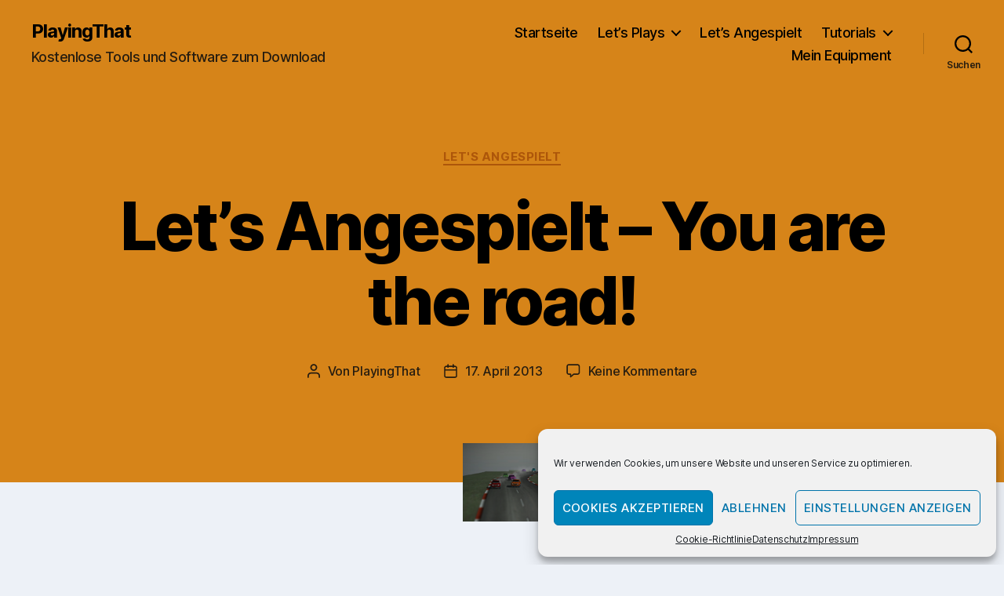

--- FILE ---
content_type: text/html; charset=UTF-8
request_url: https://www.playingthat.de/lets-angespielt/lets-play-you-are-the-road
body_size: 73763
content:
<!DOCTYPE html>

<html class="no-js" lang="de">

	<head>

		<meta charset="UTF-8">
		<meta name="viewport" content="width=device-width, initial-scale=1.0">

		<link rel="profile" href="https://gmpg.org/xfn/11">

		<meta name='robots' content='index, follow, max-image-preview:large, max-snippet:-1, max-video-preview:-1' />
	<style>img:is([sizes="auto" i], [sizes^="auto," i]) { contain-intrinsic-size: 3000px 1500px }</style>
	
	<!-- This site is optimized with the Yoast SEO plugin v26.0 - https://yoast.com/wordpress/plugins/seo/ -->
	<title>Let&#039;s Angespielt - You are the road! - PlayingThat</title>
	<link rel="canonical" href="https://www.playingthat.de/lets-angespielt/lets-play-you-are-the-road" />
	<meta property="og:locale" content="de_DE" />
	<meta property="og:type" content="article" />
	<meta property="og:title" content="Let&#039;s Angespielt - You are the road! - PlayingThat" />
	<meta property="og:description" content="Ein kleines Flash Spiel für zwischendurch! Wir sind eine böse Straße welche die uns befahrenden Autos in wilder Wut zerstören will! Hier der Link zum Game: http://www.kongregate.com/games/duckets/you-are-the-road-molyjam-2012" />
	<meta property="og:url" content="https://www.playingthat.de/lets-angespielt/lets-play-you-are-the-road" />
	<meta property="og:site_name" content="PlayingThat" />
	<meta property="article:published_time" content="2013-04-17T19:38:14+00:00" />
	<meta property="article:modified_time" content="2013-08-08T12:51:31+00:00" />
	<meta property="og:image" content="https://www.playingthat.de/wp-content/uploads/2013/04/you_are_the_road_thumbnail.png" />
	<meta property="og:image:width" content="100" />
	<meta property="og:image:height" content="100" />
	<meta property="og:image:type" content="image/png" />
	<meta name="author" content="PlayingThat" />
	<meta name="twitter:card" content="summary_large_image" />
	<meta name="twitter:creator" content="@PlayingThat" />
	<meta name="twitter:site" content="@PlayingThat" />
	<meta name="twitter:label1" content="Verfasst von" />
	<meta name="twitter:data1" content="PlayingThat" />
	<script type="application/ld+json" class="yoast-schema-graph">{"@context":"https://schema.org","@graph":[{"@type":"WebPage","@id":"https://www.playingthat.de/lets-angespielt/lets-play-you-are-the-road","url":"https://www.playingthat.de/lets-angespielt/lets-play-you-are-the-road","name":"Let's Angespielt - You are the road! - PlayingThat","isPartOf":{"@id":"https://www.playingthat.de/#website"},"primaryImageOfPage":{"@id":"https://www.playingthat.de/lets-angespielt/lets-play-you-are-the-road#primaryimage"},"image":{"@id":"https://www.playingthat.de/lets-angespielt/lets-play-you-are-the-road#primaryimage"},"thumbnailUrl":"https://www.playingthat.de/wp-content/uploads/2013/04/you_are_the_road_thumbnail.png","datePublished":"2013-04-17T19:38:14+00:00","dateModified":"2013-08-08T12:51:31+00:00","author":{"@id":"https://www.playingthat.de/#/schema/person/9ce899aa1824591d615b105ed68e2980"},"breadcrumb":{"@id":"https://www.playingthat.de/lets-angespielt/lets-play-you-are-the-road#breadcrumb"},"inLanguage":"de","potentialAction":[{"@type":"ReadAction","target":["https://www.playingthat.de/lets-angespielt/lets-play-you-are-the-road"]}]},{"@type":"ImageObject","inLanguage":"de","@id":"https://www.playingthat.de/lets-angespielt/lets-play-you-are-the-road#primaryimage","url":"https://www.playingthat.de/wp-content/uploads/2013/04/you_are_the_road_thumbnail.png","contentUrl":"https://www.playingthat.de/wp-content/uploads/2013/04/you_are_the_road_thumbnail.png","width":100,"height":100},{"@type":"BreadcrumbList","@id":"https://www.playingthat.de/lets-angespielt/lets-play-you-are-the-road#breadcrumb","itemListElement":[{"@type":"ListItem","position":1,"name":"Home","item":"https://www.playingthat.de/"},{"@type":"ListItem","position":2,"name":"Let&#8217;s Angespielt &#8211; You are the road!"}]},{"@type":"WebSite","@id":"https://www.playingthat.de/#website","url":"https://www.playingthat.de/","name":"PlayingThat","description":"Kostenlose Tools und Software zum Download","potentialAction":[{"@type":"SearchAction","target":{"@type":"EntryPoint","urlTemplate":"https://www.playingthat.de/?s={search_term_string}"},"query-input":{"@type":"PropertyValueSpecification","valueRequired":true,"valueName":"search_term_string"}}],"inLanguage":"de"},{"@type":"Person","@id":"https://www.playingthat.de/#/schema/person/9ce899aa1824591d615b105ed68e2980","name":"PlayingThat","image":{"@type":"ImageObject","inLanguage":"de","@id":"https://www.playingthat.de/#/schema/person/image/","url":"https://secure.gravatar.com/avatar/5e0f5ba137bcccb29fedf40d4a6106947d44df06d29447d225a8eb83d7dd358c?s=96&d=mm&r=r","contentUrl":"https://secure.gravatar.com/avatar/5e0f5ba137bcccb29fedf40d4a6106947d44df06d29447d225a8eb83d7dd358c?s=96&d=mm&r=r","caption":"PlayingThat"},"sameAs":["http://www.playingthat.de","https://x.com/PlayingThat"],"url":"https://www.playingthat.de/author/playingthat"}]}</script>
	<!-- / Yoast SEO plugin. -->


<link rel="alternate" type="application/rss+xml" title="PlayingThat &raquo; Feed" href="https://www.playingthat.de/feed" />
<link rel="alternate" type="application/rss+xml" title="PlayingThat &raquo; Kommentar-Feed" href="https://www.playingthat.de/comments/feed" />
<link rel="alternate" type="application/rss+xml" title="PlayingThat &raquo; Let&#8217;s Angespielt &#8211; You are the road! Kommentar-Feed" href="https://www.playingthat.de/lets-angespielt/lets-play-you-are-the-road/feed" />
<link rel='stylesheet' id='wp-block-library-css' href='https://www.playingthat.de/wp-includes/css/dist/block-library/style.min.css?ver=6.8.2' media='all' />
<style id='classic-theme-styles-inline-css'>
/*! This file is auto-generated */
.wp-block-button__link{color:#fff;background-color:#32373c;border-radius:9999px;box-shadow:none;text-decoration:none;padding:calc(.667em + 2px) calc(1.333em + 2px);font-size:1.125em}.wp-block-file__button{background:#32373c;color:#fff;text-decoration:none}
</style>
<style id='global-styles-inline-css'>
:root{--wp--preset--aspect-ratio--square: 1;--wp--preset--aspect-ratio--4-3: 4/3;--wp--preset--aspect-ratio--3-4: 3/4;--wp--preset--aspect-ratio--3-2: 3/2;--wp--preset--aspect-ratio--2-3: 2/3;--wp--preset--aspect-ratio--16-9: 16/9;--wp--preset--aspect-ratio--9-16: 9/16;--wp--preset--color--black: #000000;--wp--preset--color--cyan-bluish-gray: #abb8c3;--wp--preset--color--white: #ffffff;--wp--preset--color--pale-pink: #f78da7;--wp--preset--color--vivid-red: #cf2e2e;--wp--preset--color--luminous-vivid-orange: #ff6900;--wp--preset--color--luminous-vivid-amber: #fcb900;--wp--preset--color--light-green-cyan: #7bdcb5;--wp--preset--color--vivid-green-cyan: #00d084;--wp--preset--color--pale-cyan-blue: #8ed1fc;--wp--preset--color--vivid-cyan-blue: #0693e3;--wp--preset--color--vivid-purple: #9b51e0;--wp--preset--color--accent: #ad560a;--wp--preset--color--primary: #000000;--wp--preset--color--secondary: #5a6985;--wp--preset--color--subtle-background: #c4cfdd;--wp--preset--color--background: #edf1f7;--wp--preset--gradient--vivid-cyan-blue-to-vivid-purple: linear-gradient(135deg,rgba(6,147,227,1) 0%,rgb(155,81,224) 100%);--wp--preset--gradient--light-green-cyan-to-vivid-green-cyan: linear-gradient(135deg,rgb(122,220,180) 0%,rgb(0,208,130) 100%);--wp--preset--gradient--luminous-vivid-amber-to-luminous-vivid-orange: linear-gradient(135deg,rgba(252,185,0,1) 0%,rgba(255,105,0,1) 100%);--wp--preset--gradient--luminous-vivid-orange-to-vivid-red: linear-gradient(135deg,rgba(255,105,0,1) 0%,rgb(207,46,46) 100%);--wp--preset--gradient--very-light-gray-to-cyan-bluish-gray: linear-gradient(135deg,rgb(238,238,238) 0%,rgb(169,184,195) 100%);--wp--preset--gradient--cool-to-warm-spectrum: linear-gradient(135deg,rgb(74,234,220) 0%,rgb(151,120,209) 20%,rgb(207,42,186) 40%,rgb(238,44,130) 60%,rgb(251,105,98) 80%,rgb(254,248,76) 100%);--wp--preset--gradient--blush-light-purple: linear-gradient(135deg,rgb(255,206,236) 0%,rgb(152,150,240) 100%);--wp--preset--gradient--blush-bordeaux: linear-gradient(135deg,rgb(254,205,165) 0%,rgb(254,45,45) 50%,rgb(107,0,62) 100%);--wp--preset--gradient--luminous-dusk: linear-gradient(135deg,rgb(255,203,112) 0%,rgb(199,81,192) 50%,rgb(65,88,208) 100%);--wp--preset--gradient--pale-ocean: linear-gradient(135deg,rgb(255,245,203) 0%,rgb(182,227,212) 50%,rgb(51,167,181) 100%);--wp--preset--gradient--electric-grass: linear-gradient(135deg,rgb(202,248,128) 0%,rgb(113,206,126) 100%);--wp--preset--gradient--midnight: linear-gradient(135deg,rgb(2,3,129) 0%,rgb(40,116,252) 100%);--wp--preset--font-size--small: 18px;--wp--preset--font-size--medium: 20px;--wp--preset--font-size--large: 26.25px;--wp--preset--font-size--x-large: 42px;--wp--preset--font-size--normal: 21px;--wp--preset--font-size--larger: 32px;--wp--preset--spacing--20: 0.44rem;--wp--preset--spacing--30: 0.67rem;--wp--preset--spacing--40: 1rem;--wp--preset--spacing--50: 1.5rem;--wp--preset--spacing--60: 2.25rem;--wp--preset--spacing--70: 3.38rem;--wp--preset--spacing--80: 5.06rem;--wp--preset--shadow--natural: 6px 6px 9px rgba(0, 0, 0, 0.2);--wp--preset--shadow--deep: 12px 12px 50px rgba(0, 0, 0, 0.4);--wp--preset--shadow--sharp: 6px 6px 0px rgba(0, 0, 0, 0.2);--wp--preset--shadow--outlined: 6px 6px 0px -3px rgba(255, 255, 255, 1), 6px 6px rgba(0, 0, 0, 1);--wp--preset--shadow--crisp: 6px 6px 0px rgba(0, 0, 0, 1);}:where(.is-layout-flex){gap: 0.5em;}:where(.is-layout-grid){gap: 0.5em;}body .is-layout-flex{display: flex;}.is-layout-flex{flex-wrap: wrap;align-items: center;}.is-layout-flex > :is(*, div){margin: 0;}body .is-layout-grid{display: grid;}.is-layout-grid > :is(*, div){margin: 0;}:where(.wp-block-columns.is-layout-flex){gap: 2em;}:where(.wp-block-columns.is-layout-grid){gap: 2em;}:where(.wp-block-post-template.is-layout-flex){gap: 1.25em;}:where(.wp-block-post-template.is-layout-grid){gap: 1.25em;}.has-black-color{color: var(--wp--preset--color--black) !important;}.has-cyan-bluish-gray-color{color: var(--wp--preset--color--cyan-bluish-gray) !important;}.has-white-color{color: var(--wp--preset--color--white) !important;}.has-pale-pink-color{color: var(--wp--preset--color--pale-pink) !important;}.has-vivid-red-color{color: var(--wp--preset--color--vivid-red) !important;}.has-luminous-vivid-orange-color{color: var(--wp--preset--color--luminous-vivid-orange) !important;}.has-luminous-vivid-amber-color{color: var(--wp--preset--color--luminous-vivid-amber) !important;}.has-light-green-cyan-color{color: var(--wp--preset--color--light-green-cyan) !important;}.has-vivid-green-cyan-color{color: var(--wp--preset--color--vivid-green-cyan) !important;}.has-pale-cyan-blue-color{color: var(--wp--preset--color--pale-cyan-blue) !important;}.has-vivid-cyan-blue-color{color: var(--wp--preset--color--vivid-cyan-blue) !important;}.has-vivid-purple-color{color: var(--wp--preset--color--vivid-purple) !important;}.has-black-background-color{background-color: var(--wp--preset--color--black) !important;}.has-cyan-bluish-gray-background-color{background-color: var(--wp--preset--color--cyan-bluish-gray) !important;}.has-white-background-color{background-color: var(--wp--preset--color--white) !important;}.has-pale-pink-background-color{background-color: var(--wp--preset--color--pale-pink) !important;}.has-vivid-red-background-color{background-color: var(--wp--preset--color--vivid-red) !important;}.has-luminous-vivid-orange-background-color{background-color: var(--wp--preset--color--luminous-vivid-orange) !important;}.has-luminous-vivid-amber-background-color{background-color: var(--wp--preset--color--luminous-vivid-amber) !important;}.has-light-green-cyan-background-color{background-color: var(--wp--preset--color--light-green-cyan) !important;}.has-vivid-green-cyan-background-color{background-color: var(--wp--preset--color--vivid-green-cyan) !important;}.has-pale-cyan-blue-background-color{background-color: var(--wp--preset--color--pale-cyan-blue) !important;}.has-vivid-cyan-blue-background-color{background-color: var(--wp--preset--color--vivid-cyan-blue) !important;}.has-vivid-purple-background-color{background-color: var(--wp--preset--color--vivid-purple) !important;}.has-black-border-color{border-color: var(--wp--preset--color--black) !important;}.has-cyan-bluish-gray-border-color{border-color: var(--wp--preset--color--cyan-bluish-gray) !important;}.has-white-border-color{border-color: var(--wp--preset--color--white) !important;}.has-pale-pink-border-color{border-color: var(--wp--preset--color--pale-pink) !important;}.has-vivid-red-border-color{border-color: var(--wp--preset--color--vivid-red) !important;}.has-luminous-vivid-orange-border-color{border-color: var(--wp--preset--color--luminous-vivid-orange) !important;}.has-luminous-vivid-amber-border-color{border-color: var(--wp--preset--color--luminous-vivid-amber) !important;}.has-light-green-cyan-border-color{border-color: var(--wp--preset--color--light-green-cyan) !important;}.has-vivid-green-cyan-border-color{border-color: var(--wp--preset--color--vivid-green-cyan) !important;}.has-pale-cyan-blue-border-color{border-color: var(--wp--preset--color--pale-cyan-blue) !important;}.has-vivid-cyan-blue-border-color{border-color: var(--wp--preset--color--vivid-cyan-blue) !important;}.has-vivid-purple-border-color{border-color: var(--wp--preset--color--vivid-purple) !important;}.has-vivid-cyan-blue-to-vivid-purple-gradient-background{background: var(--wp--preset--gradient--vivid-cyan-blue-to-vivid-purple) !important;}.has-light-green-cyan-to-vivid-green-cyan-gradient-background{background: var(--wp--preset--gradient--light-green-cyan-to-vivid-green-cyan) !important;}.has-luminous-vivid-amber-to-luminous-vivid-orange-gradient-background{background: var(--wp--preset--gradient--luminous-vivid-amber-to-luminous-vivid-orange) !important;}.has-luminous-vivid-orange-to-vivid-red-gradient-background{background: var(--wp--preset--gradient--luminous-vivid-orange-to-vivid-red) !important;}.has-very-light-gray-to-cyan-bluish-gray-gradient-background{background: var(--wp--preset--gradient--very-light-gray-to-cyan-bluish-gray) !important;}.has-cool-to-warm-spectrum-gradient-background{background: var(--wp--preset--gradient--cool-to-warm-spectrum) !important;}.has-blush-light-purple-gradient-background{background: var(--wp--preset--gradient--blush-light-purple) !important;}.has-blush-bordeaux-gradient-background{background: var(--wp--preset--gradient--blush-bordeaux) !important;}.has-luminous-dusk-gradient-background{background: var(--wp--preset--gradient--luminous-dusk) !important;}.has-pale-ocean-gradient-background{background: var(--wp--preset--gradient--pale-ocean) !important;}.has-electric-grass-gradient-background{background: var(--wp--preset--gradient--electric-grass) !important;}.has-midnight-gradient-background{background: var(--wp--preset--gradient--midnight) !important;}.has-small-font-size{font-size: var(--wp--preset--font-size--small) !important;}.has-medium-font-size{font-size: var(--wp--preset--font-size--medium) !important;}.has-large-font-size{font-size: var(--wp--preset--font-size--large) !important;}.has-x-large-font-size{font-size: var(--wp--preset--font-size--x-large) !important;}
:where(.wp-block-post-template.is-layout-flex){gap: 1.25em;}:where(.wp-block-post-template.is-layout-grid){gap: 1.25em;}
:where(.wp-block-columns.is-layout-flex){gap: 2em;}:where(.wp-block-columns.is-layout-grid){gap: 2em;}
:root :where(.wp-block-pullquote){font-size: 1.5em;line-height: 1.6;}
</style>
<link rel='stylesheet' id='wpdm-fonticon-css' href='https://www.playingthat.de/wp-content/plugins/download-manager/assets/wpdm-iconfont/css/wpdm-icons.css?ver=6.8.2' media='all' />
<link rel='stylesheet' id='wpdm-front-css' href='https://www.playingthat.de/wp-content/plugins/download-manager/assets/css/front.min.css?ver=6.8.2' media='all' />
<link rel='stylesheet' id='wp-polls-css' href='https://www.playingthat.de/wp-content/plugins/wp-polls/polls-css.css?ver=2.77.3' media='all' />
<style id='wp-polls-inline-css'>
.wp-polls .pollbar {
	margin: 1px;
	font-size: 8px;
	line-height: 10px;
	height: 10px;
	background: #ff8000;
	border: 1px solid #cc6600;
}

</style>
<link rel='stylesheet' id='ye_dynamic-css' href='https://www.playingthat.de/wp-content/plugins/youtube-embed/css/main.min.css?ver=5.4' media='all' />
<link rel='stylesheet' id='cmplz-general-css' href='https://www.playingthat.de/wp-content/plugins/complianz-gdpr/assets/css/cookieblocker.min.css?ver=1759156346' media='all' />
<link rel='stylesheet' id='twentytwenty-style-css' href='https://www.playingthat.de/wp-content/themes/twentytwenty/style.css?ver=2.9' media='all' />
<style id='twentytwenty-style-inline-css'>
.color-accent,.color-accent-hover:hover,.color-accent-hover:focus,:root .has-accent-color,.has-drop-cap:not(:focus):first-letter,.wp-block-button.is-style-outline,a { color: #ad560a; }blockquote,.border-color-accent,.border-color-accent-hover:hover,.border-color-accent-hover:focus { border-color: #ad560a; }button,.button,.faux-button,.wp-block-button__link,.wp-block-file .wp-block-file__button,input[type="button"],input[type="reset"],input[type="submit"],.bg-accent,.bg-accent-hover:hover,.bg-accent-hover:focus,:root .has-accent-background-color,.comment-reply-link { background-color: #ad560a; }.fill-children-accent,.fill-children-accent * { fill: #ad560a; }:root .has-background-color,button,.button,.faux-button,.wp-block-button__link,.wp-block-file__button,input[type="button"],input[type="reset"],input[type="submit"],.wp-block-button,.comment-reply-link,.has-background.has-primary-background-color:not(.has-text-color),.has-background.has-primary-background-color *:not(.has-text-color),.has-background.has-accent-background-color:not(.has-text-color),.has-background.has-accent-background-color *:not(.has-text-color) { color: #edf1f7; }:root .has-background-background-color { background-color: #edf1f7; }body,.entry-title a,:root .has-primary-color { color: #000000; }:root .has-primary-background-color { background-color: #000000; }cite,figcaption,.wp-caption-text,.post-meta,.entry-content .wp-block-archives li,.entry-content .wp-block-categories li,.entry-content .wp-block-latest-posts li,.wp-block-latest-comments__comment-date,.wp-block-latest-posts__post-date,.wp-block-embed figcaption,.wp-block-image figcaption,.wp-block-pullquote cite,.comment-metadata,.comment-respond .comment-notes,.comment-respond .logged-in-as,.pagination .dots,.entry-content hr:not(.has-background),hr.styled-separator,:root .has-secondary-color { color: #5a6985; }:root .has-secondary-background-color { background-color: #5a6985; }pre,fieldset,input,textarea,table,table *,hr { border-color: #c4cfdd; }caption,code,code,kbd,samp,.wp-block-table.is-style-stripes tbody tr:nth-child(odd),:root .has-subtle-background-background-color { background-color: #c4cfdd; }.wp-block-table.is-style-stripes { border-bottom-color: #c4cfdd; }.wp-block-latest-posts.is-grid li { border-top-color: #c4cfdd; }:root .has-subtle-background-color { color: #c4cfdd; }body:not(.overlay-header) .primary-menu > li > a,body:not(.overlay-header) .primary-menu > li > .icon,.modal-menu a,.footer-menu a, .footer-widgets a:where(:not(.wp-block-button__link)),#site-footer .wp-block-button.is-style-outline,.wp-block-pullquote:before,.singular:not(.overlay-header) .entry-header a,.archive-header a,.header-footer-group .color-accent,.header-footer-group .color-accent-hover:hover { color: #4c2400; }.social-icons a,#site-footer button:not(.toggle),#site-footer .button,#site-footer .faux-button,#site-footer .wp-block-button__link,#site-footer .wp-block-file__button,#site-footer input[type="button"],#site-footer input[type="reset"],#site-footer input[type="submit"] { background-color: #4c2400; }.social-icons a,body:not(.overlay-header) .primary-menu ul,.header-footer-group button,.header-footer-group .button,.header-footer-group .faux-button,.header-footer-group .wp-block-button:not(.is-style-outline) .wp-block-button__link,.header-footer-group .wp-block-file__button,.header-footer-group input[type="button"],.header-footer-group input[type="reset"],.header-footer-group input[type="submit"] { color: #d68419; }#site-header,.footer-nav-widgets-wrapper,#site-footer,.menu-modal,.menu-modal-inner,.search-modal-inner,.archive-header,.singular .entry-header,.singular .featured-media:before,.wp-block-pullquote:before { background-color: #d68419; }.header-footer-group,body:not(.overlay-header) #site-header .toggle,.menu-modal .toggle { color: #000000; }body:not(.overlay-header) .primary-menu ul { background-color: #000000; }body:not(.overlay-header) .primary-menu > li > ul:after { border-bottom-color: #000000; }body:not(.overlay-header) .primary-menu ul ul:after { border-left-color: #000000; }.site-description,body:not(.overlay-header) .toggle-inner .toggle-text,.widget .post-date,.widget .rss-date,.widget_archive li,.widget_categories li,.widget cite,.widget_pages li,.widget_meta li,.widget_nav_menu li,.powered-by-wordpress,.footer-credits .privacy-policy,.to-the-top,.singular .entry-header .post-meta,.singular:not(.overlay-header) .entry-header .post-meta a { color: #271d10; }.header-footer-group pre,.header-footer-group fieldset,.header-footer-group input,.header-footer-group textarea,.header-footer-group table,.header-footer-group table *,.footer-nav-widgets-wrapper,#site-footer,.menu-modal nav *,.footer-widgets-outer-wrapper,.footer-top { border-color: #b36e13; }.header-footer-group table caption,body:not(.overlay-header) .header-inner .toggle-wrapper::before { background-color: #b36e13; }
</style>
<link rel='stylesheet' id='twentytwenty-fonts-css' href='https://www.playingthat.de/wp-content/themes/twentytwenty/assets/css/font-inter.css?ver=2.9' media='all' />
<link rel='stylesheet' id='twentytwenty-print-style-css' href='https://www.playingthat.de/wp-content/themes/twentytwenty/print.css?ver=2.9' media='print' />
<script src="https://www.playingthat.de/wp-includes/js/jquery/jquery.min.js?ver=3.7.1" id="jquery-core-js"></script>
<script src="https://www.playingthat.de/wp-includes/js/jquery/jquery-migrate.min.js?ver=3.4.1" id="jquery-migrate-js"></script>
<script src="https://www.playingthat.de/wp-content/plugins/download-manager/assets/js/wpdm.min.js?ver=6.8.2" id="wpdm-frontend-js-js"></script>
<script id="wpdm-frontjs-js-extra">
var wpdm_url = {"home":"https:\/\/www.playingthat.de\/","site":"https:\/\/www.playingthat.de\/","ajax":"https:\/\/www.playingthat.de\/wp-admin\/admin-ajax.php"};
var wpdm_js = {"spinner":"<i class=\"wpdm-icon wpdm-sun wpdm-spin\"><\/i>","client_id":"aa2604af4fd08e97a62a021e0b2af0e9"};
var wpdm_strings = {"pass_var":"Password Verified!","pass_var_q":"Bitte klicke auf den folgenden Button, um den Download zu starten.","start_dl":"Download starten"};
</script>
<script src="https://www.playingthat.de/wp-content/plugins/download-manager/assets/js/front.min.js?ver=3.3.24" id="wpdm-frontjs-js"></script>
<script src="https://www.playingthat.de/wp-content/themes/twentytwenty/assets/js/index.js?ver=2.9" id="twentytwenty-js-js" defer data-wp-strategy="defer"></script>
<link rel="https://api.w.org/" href="https://www.playingthat.de/wp-json/" /><link rel="alternate" title="JSON" type="application/json" href="https://www.playingthat.de/wp-json/wp/v2/posts/1118" /><link rel="EditURI" type="application/rsd+xml" title="RSD" href="https://www.playingthat.de/xmlrpc.php?rsd" />
<meta name="generator" content="WordPress 6.8.2" />
<link rel='shortlink' href='https://www.playingthat.de/?p=1118' />
<link rel="alternate" title="oEmbed (JSON)" type="application/json+oembed" href="https://www.playingthat.de/wp-json/oembed/1.0/embed?url=https%3A%2F%2Fwww.playingthat.de%2Flets-angespielt%2Flets-play-you-are-the-road" />
<link rel="alternate" title="oEmbed (XML)" type="text/xml+oembed" href="https://www.playingthat.de/wp-json/oembed/1.0/embed?url=https%3A%2F%2Fwww.playingthat.de%2Flets-angespielt%2Flets-play-you-are-the-road&#038;format=xml" />
			<style>.cmplz-hidden {
					display: none !important;
				}</style>	<script>document.documentElement.className = document.documentElement.className.replace( 'no-js', 'js' );</script>
	<style id="custom-background-css">
body.custom-background { background-color: #edf1f7; }
</style>
			<style id="wp-custom-css">
			.entry-content > *:not(.alignwide):not(.alignfull):not(.alignleft):not(.alignright):not(.is-style-wide) {
    max-width: 75rem;
    width: calc(100% - 8rem);
}

.post-meta {
	max-width: 75rem;
	justify-content: center;
}

#cc-window {
	background-color: #ffffff;
}		</style>
		<meta name="generator" content="WordPress Download Manager 3.3.24" />
                <style>
        /* WPDM Link Template Styles */        </style>
                <style>

            :root {
                --color-primary: #4a8eff;
                --color-primary-rgb: 74, 142, 255;
                --color-primary-hover: #5998ff;
                --color-primary-active: #3281ff;
                --color-secondary: #6c757d;
                --color-secondary-rgb: 108, 117, 125;
                --color-secondary-hover: #6c757d;
                --color-secondary-active: #6c757d;
                --color-success: #018e11;
                --color-success-rgb: 1, 142, 17;
                --color-success-hover: #0aad01;
                --color-success-active: #0c8c01;
                --color-info: #2CA8FF;
                --color-info-rgb: 44, 168, 255;
                --color-info-hover: #2CA8FF;
                --color-info-active: #2CA8FF;
                --color-warning: #FFB236;
                --color-warning-rgb: 255, 178, 54;
                --color-warning-hover: #FFB236;
                --color-warning-active: #FFB236;
                --color-danger: #ff5062;
                --color-danger-rgb: 255, 80, 98;
                --color-danger-hover: #ff5062;
                --color-danger-active: #ff5062;
                --color-green: #30b570;
                --color-blue: #0073ff;
                --color-purple: #8557D3;
                --color-red: #ff5062;
                --color-muted: rgba(69, 89, 122, 0.6);
                --wpdm-font: "Sen", -apple-system, BlinkMacSystemFont, "Segoe UI", Roboto, Helvetica, Arial, sans-serif, "Apple Color Emoji", "Segoe UI Emoji", "Segoe UI Symbol";
            }

            .wpdm-download-link.btn.btn-primary {
                border-radius: 4px;
            }


        </style>
        
	</head>

	<body data-cmplz=1 class="wp-singular post-template-default single single-post postid-1118 single-format-standard custom-background wp-embed-responsive wp-theme-twentytwenty singular enable-search-modal has-post-thumbnail has-single-pagination showing-comments show-avatars footer-top-visible">

		<a class="skip-link screen-reader-text" href="#site-content">Direkt zum Inhalt wechseln</a>
		<header id="site-header" class="header-footer-group">

			<div class="header-inner section-inner">

				<div class="header-titles-wrapper">

					
						<button class="toggle search-toggle mobile-search-toggle" data-toggle-target=".search-modal" data-toggle-body-class="showing-search-modal" data-set-focus=".search-modal .search-field" aria-expanded="false">
							<span class="toggle-inner">
								<span class="toggle-icon">
									<svg class="svg-icon" aria-hidden="true" role="img" focusable="false" xmlns="http://www.w3.org/2000/svg" width="23" height="23" viewBox="0 0 23 23"><path d="M38.710696,48.0601792 L43,52.3494831 L41.3494831,54 L37.0601792,49.710696 C35.2632422,51.1481185 32.9839107,52.0076499 30.5038249,52.0076499 C24.7027226,52.0076499 20,47.3049272 20,41.5038249 C20,35.7027226 24.7027226,31 30.5038249,31 C36.3049272,31 41.0076499,35.7027226 41.0076499,41.5038249 C41.0076499,43.9839107 40.1481185,46.2632422 38.710696,48.0601792 Z M36.3875844,47.1716785 C37.8030221,45.7026647 38.6734666,43.7048964 38.6734666,41.5038249 C38.6734666,36.9918565 35.0157934,33.3341833 30.5038249,33.3341833 C25.9918565,33.3341833 22.3341833,36.9918565 22.3341833,41.5038249 C22.3341833,46.0157934 25.9918565,49.6734666 30.5038249,49.6734666 C32.7048964,49.6734666 34.7026647,48.8030221 36.1716785,47.3875844 C36.2023931,47.347638 36.2360451,47.3092237 36.2726343,47.2726343 C36.3092237,47.2360451 36.347638,47.2023931 36.3875844,47.1716785 Z" transform="translate(-20 -31)" /></svg>								</span>
								<span class="toggle-text">Suchen</span>
							</span>
						</button><!-- .search-toggle -->

					
					<div class="header-titles">

						<div class="site-title faux-heading"><a href="https://www.playingthat.de/" rel="home">PlayingThat</a></div><div class="site-description">Kostenlose Tools und Software zum Download</div><!-- .site-description -->
					</div><!-- .header-titles -->

					<button class="toggle nav-toggle mobile-nav-toggle" data-toggle-target=".menu-modal"  data-toggle-body-class="showing-menu-modal" aria-expanded="false" data-set-focus=".close-nav-toggle">
						<span class="toggle-inner">
							<span class="toggle-icon">
								<svg class="svg-icon" aria-hidden="true" role="img" focusable="false" xmlns="http://www.w3.org/2000/svg" width="26" height="7" viewBox="0 0 26 7"><path fill-rule="evenodd" d="M332.5,45 C330.567003,45 329,43.4329966 329,41.5 C329,39.5670034 330.567003,38 332.5,38 C334.432997,38 336,39.5670034 336,41.5 C336,43.4329966 334.432997,45 332.5,45 Z M342,45 C340.067003,45 338.5,43.4329966 338.5,41.5 C338.5,39.5670034 340.067003,38 342,38 C343.932997,38 345.5,39.5670034 345.5,41.5 C345.5,43.4329966 343.932997,45 342,45 Z M351.5,45 C349.567003,45 348,43.4329966 348,41.5 C348,39.5670034 349.567003,38 351.5,38 C353.432997,38 355,39.5670034 355,41.5 C355,43.4329966 353.432997,45 351.5,45 Z" transform="translate(-329 -38)" /></svg>							</span>
							<span class="toggle-text">Menü</span>
						</span>
					</button><!-- .nav-toggle -->

				</div><!-- .header-titles-wrapper -->

				<div class="header-navigation-wrapper">

					
							<nav class="primary-menu-wrapper" aria-label="Horizontal">

								<ul class="primary-menu reset-list-style">

								<li id="menu-item-862" class="menu-item menu-item-type-custom menu-item-object-custom menu-item-home menu-item-862"><a href="https://www.playingthat.de/">Startseite</a></li>
<li id="menu-item-1317" class="menu-item menu-item-type-custom menu-item-object-custom menu-item-has-children menu-item-1317"><a href="#">Let&#8217;s Plays</a><span class="icon"></span>
<ul class="sub-menu">
	<li id="menu-item-1316" class="menu-item menu-item-type-post_type menu-item-object-page menu-item-1316"><a href="https://www.playingthat.de/lets-play-omsi-der-omnibussimulator">Let&#8217;s Play Omsi &#8211; Der Omnibussimulator</a></li>
	<li id="menu-item-1315" class="menu-item menu-item-type-post_type menu-item-object-page menu-item-1315"><a href="https://www.playingthat.de/lets-play-german-truck-simulator">Let&#8217;s Play German Truck Simulator</a></li>
	<li id="menu-item-1314" class="menu-item menu-item-type-post_type menu-item-object-page menu-item-1314"><a href="https://www.playingthat.de/lets-play-minecraft">Let&#8217;s Play Minecraft</a></li>
</ul>
</li>
<li id="menu-item-1284" class="menu-item menu-item-type-taxonomy menu-item-object-category current-post-ancestor current-menu-parent current-post-parent menu-item-1284"><a href="https://www.playingthat.de/kategorie/lets-angespielt">Let&#8217;s Angespielt</a></li>
<li id="menu-item-863" class="menu-item menu-item-type-taxonomy menu-item-object-category menu-item-has-children menu-item-863"><a href="https://www.playingthat.de/kategorie/tutorial">Tutorials</a><span class="icon"></span>
<ul class="sub-menu">
	<li id="menu-item-864" class="menu-item menu-item-type-taxonomy menu-item-object-category menu-item-864"><a href="https://www.playingthat.de/kategorie/tutorial/eigene-webseite-erstellen">Eigene Webseite erstellen</a></li>
	<li id="menu-item-865" class="menu-item menu-item-type-taxonomy menu-item-object-category menu-item-865"><a href="https://www.playingthat.de/kategorie/tutorial/udk">Unreal Development Kit</a></li>
	<li id="menu-item-866" class="menu-item menu-item-type-taxonomy menu-item-object-category menu-item-866"><a href="https://www.playingthat.de/kategorie/downloads/php-skripte">PHP Skripte</a></li>
</ul>
</li>
<li id="menu-item-779" class="menu-item menu-item-type-post_type menu-item-object-page menu-item-779"><a href="https://www.playingthat.de/hardware">Mein Equipment</a></li>

								</ul>

							</nav><!-- .primary-menu-wrapper -->

						
						<div class="header-toggles hide-no-js">

						
							<div class="toggle-wrapper search-toggle-wrapper">

								<button class="toggle search-toggle desktop-search-toggle" data-toggle-target=".search-modal" data-toggle-body-class="showing-search-modal" data-set-focus=".search-modal .search-field" aria-expanded="false">
									<span class="toggle-inner">
										<svg class="svg-icon" aria-hidden="true" role="img" focusable="false" xmlns="http://www.w3.org/2000/svg" width="23" height="23" viewBox="0 0 23 23"><path d="M38.710696,48.0601792 L43,52.3494831 L41.3494831,54 L37.0601792,49.710696 C35.2632422,51.1481185 32.9839107,52.0076499 30.5038249,52.0076499 C24.7027226,52.0076499 20,47.3049272 20,41.5038249 C20,35.7027226 24.7027226,31 30.5038249,31 C36.3049272,31 41.0076499,35.7027226 41.0076499,41.5038249 C41.0076499,43.9839107 40.1481185,46.2632422 38.710696,48.0601792 Z M36.3875844,47.1716785 C37.8030221,45.7026647 38.6734666,43.7048964 38.6734666,41.5038249 C38.6734666,36.9918565 35.0157934,33.3341833 30.5038249,33.3341833 C25.9918565,33.3341833 22.3341833,36.9918565 22.3341833,41.5038249 C22.3341833,46.0157934 25.9918565,49.6734666 30.5038249,49.6734666 C32.7048964,49.6734666 34.7026647,48.8030221 36.1716785,47.3875844 C36.2023931,47.347638 36.2360451,47.3092237 36.2726343,47.2726343 C36.3092237,47.2360451 36.347638,47.2023931 36.3875844,47.1716785 Z" transform="translate(-20 -31)" /></svg>										<span class="toggle-text">Suchen</span>
									</span>
								</button><!-- .search-toggle -->

							</div>

							
						</div><!-- .header-toggles -->
						
				</div><!-- .header-navigation-wrapper -->

			</div><!-- .header-inner -->

			<div class="search-modal cover-modal header-footer-group" data-modal-target-string=".search-modal" role="dialog" aria-modal="true" aria-label="Suche">

	<div class="search-modal-inner modal-inner">

		<div class="section-inner">

			<form role="search" aria-label="Suche nach:" method="get" class="search-form" action="https://www.playingthat.de/">
	<label for="search-form-1">
		<span class="screen-reader-text">
			Suche nach:		</span>
		<input type="search" id="search-form-1" class="search-field" placeholder="Suchen …" value="" name="s" />
	</label>
	<input type="submit" class="search-submit" value="Suchen" />
</form>

			<button class="toggle search-untoggle close-search-toggle fill-children-current-color" data-toggle-target=".search-modal" data-toggle-body-class="showing-search-modal" data-set-focus=".search-modal .search-field">
				<span class="screen-reader-text">
					Suche schließen				</span>
				<svg class="svg-icon" aria-hidden="true" role="img" focusable="false" xmlns="http://www.w3.org/2000/svg" width="16" height="16" viewBox="0 0 16 16"><polygon fill="" fill-rule="evenodd" points="6.852 7.649 .399 1.195 1.445 .149 7.899 6.602 14.352 .149 15.399 1.195 8.945 7.649 15.399 14.102 14.352 15.149 7.899 8.695 1.445 15.149 .399 14.102" /></svg>			</button><!-- .search-toggle -->

		</div><!-- .section-inner -->

	</div><!-- .search-modal-inner -->

</div><!-- .menu-modal -->

		</header><!-- #site-header -->

		
<div class="menu-modal cover-modal header-footer-group" data-modal-target-string=".menu-modal">

	<div class="menu-modal-inner modal-inner">

		<div class="menu-wrapper section-inner">

			<div class="menu-top">

				<button class="toggle close-nav-toggle fill-children-current-color" data-toggle-target=".menu-modal" data-toggle-body-class="showing-menu-modal" data-set-focus=".menu-modal">
					<span class="toggle-text">Menü schließen</span>
					<svg class="svg-icon" aria-hidden="true" role="img" focusable="false" xmlns="http://www.w3.org/2000/svg" width="16" height="16" viewBox="0 0 16 16"><polygon fill="" fill-rule="evenodd" points="6.852 7.649 .399 1.195 1.445 .149 7.899 6.602 14.352 .149 15.399 1.195 8.945 7.649 15.399 14.102 14.352 15.149 7.899 8.695 1.445 15.149 .399 14.102" /></svg>				</button><!-- .nav-toggle -->

				
					<nav class="mobile-menu" aria-label="Mobile">

						<ul class="modal-menu reset-list-style">

						<li class="menu-item menu-item-type-custom menu-item-object-custom menu-item-home menu-item-862"><div class="ancestor-wrapper"><a href="https://www.playingthat.de/">Startseite</a></div><!-- .ancestor-wrapper --></li>
<li class="menu-item menu-item-type-custom menu-item-object-custom menu-item-has-children menu-item-1317"><div class="ancestor-wrapper"><a href="#">Let&#8217;s Plays</a><button class="toggle sub-menu-toggle fill-children-current-color" data-toggle-target=".menu-modal .menu-item-1317 > .sub-menu" data-toggle-type="slidetoggle" data-toggle-duration="250" aria-expanded="false"><span class="screen-reader-text">Untermenü anzeigen</span><svg class="svg-icon" aria-hidden="true" role="img" focusable="false" xmlns="http://www.w3.org/2000/svg" width="20" height="12" viewBox="0 0 20 12"><polygon fill="" fill-rule="evenodd" points="1319.899 365.778 1327.678 358 1329.799 360.121 1319.899 370.021 1310 360.121 1312.121 358" transform="translate(-1310 -358)" /></svg></button></div><!-- .ancestor-wrapper -->
<ul class="sub-menu">
	<li class="menu-item menu-item-type-post_type menu-item-object-page menu-item-1316"><div class="ancestor-wrapper"><a href="https://www.playingthat.de/lets-play-omsi-der-omnibussimulator">Let&#8217;s Play Omsi &#8211; Der Omnibussimulator</a></div><!-- .ancestor-wrapper --></li>
	<li class="menu-item menu-item-type-post_type menu-item-object-page menu-item-1315"><div class="ancestor-wrapper"><a href="https://www.playingthat.de/lets-play-german-truck-simulator">Let&#8217;s Play German Truck Simulator</a></div><!-- .ancestor-wrapper --></li>
	<li class="menu-item menu-item-type-post_type menu-item-object-page menu-item-1314"><div class="ancestor-wrapper"><a href="https://www.playingthat.de/lets-play-minecraft">Let&#8217;s Play Minecraft</a></div><!-- .ancestor-wrapper --></li>
</ul>
</li>
<li class="menu-item menu-item-type-taxonomy menu-item-object-category current-post-ancestor current-menu-parent current-post-parent menu-item-1284"><div class="ancestor-wrapper"><a href="https://www.playingthat.de/kategorie/lets-angespielt">Let&#8217;s Angespielt</a></div><!-- .ancestor-wrapper --></li>
<li class="menu-item menu-item-type-taxonomy menu-item-object-category menu-item-has-children menu-item-863"><div class="ancestor-wrapper"><a href="https://www.playingthat.de/kategorie/tutorial">Tutorials</a><button class="toggle sub-menu-toggle fill-children-current-color" data-toggle-target=".menu-modal .menu-item-863 > .sub-menu" data-toggle-type="slidetoggle" data-toggle-duration="250" aria-expanded="false"><span class="screen-reader-text">Untermenü anzeigen</span><svg class="svg-icon" aria-hidden="true" role="img" focusable="false" xmlns="http://www.w3.org/2000/svg" width="20" height="12" viewBox="0 0 20 12"><polygon fill="" fill-rule="evenodd" points="1319.899 365.778 1327.678 358 1329.799 360.121 1319.899 370.021 1310 360.121 1312.121 358" transform="translate(-1310 -358)" /></svg></button></div><!-- .ancestor-wrapper -->
<ul class="sub-menu">
	<li class="menu-item menu-item-type-taxonomy menu-item-object-category menu-item-864"><div class="ancestor-wrapper"><a href="https://www.playingthat.de/kategorie/tutorial/eigene-webseite-erstellen">Eigene Webseite erstellen</a></div><!-- .ancestor-wrapper --></li>
	<li class="menu-item menu-item-type-taxonomy menu-item-object-category menu-item-865"><div class="ancestor-wrapper"><a href="https://www.playingthat.de/kategorie/tutorial/udk">Unreal Development Kit</a></div><!-- .ancestor-wrapper --></li>
	<li class="menu-item menu-item-type-taxonomy menu-item-object-category menu-item-866"><div class="ancestor-wrapper"><a href="https://www.playingthat.de/kategorie/downloads/php-skripte">PHP Skripte</a></div><!-- .ancestor-wrapper --></li>
</ul>
</li>
<li class="menu-item menu-item-type-post_type menu-item-object-page menu-item-779"><div class="ancestor-wrapper"><a href="https://www.playingthat.de/hardware">Mein Equipment</a></div><!-- .ancestor-wrapper --></li>

						</ul>

					</nav>

					
			</div><!-- .menu-top -->

			<div class="menu-bottom">

				
			</div><!-- .menu-bottom -->

		</div><!-- .menu-wrapper -->

	</div><!-- .menu-modal-inner -->

</div><!-- .menu-modal -->

<main id="site-content">

	
<article class="post-1118 post type-post status-publish format-standard has-post-thumbnail hentry category-lets-angespielt tag-angespielt tag-flash tag-game tag-lets-play" id="post-1118">

	
<header class="entry-header has-text-align-center header-footer-group">

	<div class="entry-header-inner section-inner medium">

		
			<div class="entry-categories">
				<span class="screen-reader-text">
					Kategorien				</span>
				<div class="entry-categories-inner">
					<a href="https://www.playingthat.de/kategorie/lets-angespielt" rel="category tag">Let's Angespielt</a>				</div><!-- .entry-categories-inner -->
			</div><!-- .entry-categories -->

			<h1 class="entry-title">Let&#8217;s Angespielt &#8211; You are the road!</h1>
		<div class="post-meta-wrapper post-meta-single post-meta-single-top">

			<ul class="post-meta">

									<li class="post-author meta-wrapper">
						<span class="meta-icon">
							<span class="screen-reader-text">
								Beitragsautor							</span>
							<svg class="svg-icon" aria-hidden="true" role="img" focusable="false" xmlns="http://www.w3.org/2000/svg" width="18" height="20" viewBox="0 0 18 20"><path fill="" d="M18,19 C18,19.5522847 17.5522847,20 17,20 C16.4477153,20 16,19.5522847 16,19 L16,17 C16,15.3431458 14.6568542,14 13,14 L5,14 C3.34314575,14 2,15.3431458 2,17 L2,19 C2,19.5522847 1.55228475,20 1,20 C0.44771525,20 0,19.5522847 0,19 L0,17 C0,14.2385763 2.23857625,12 5,12 L13,12 C15.7614237,12 18,14.2385763 18,17 L18,19 Z M9,10 C6.23857625,10 4,7.76142375 4,5 C4,2.23857625 6.23857625,0 9,0 C11.7614237,0 14,2.23857625 14,5 C14,7.76142375 11.7614237,10 9,10 Z M9,8 C10.6568542,8 12,6.65685425 12,5 C12,3.34314575 10.6568542,2 9,2 C7.34314575,2 6,3.34314575 6,5 C6,6.65685425 7.34314575,8 9,8 Z" /></svg>						</span>
						<span class="meta-text">
							Von <a href="https://www.playingthat.de/author/playingthat">PlayingThat</a>						</span>
					</li>
										<li class="post-date meta-wrapper">
						<span class="meta-icon">
							<span class="screen-reader-text">
								Veröffentlichungsdatum							</span>
							<svg class="svg-icon" aria-hidden="true" role="img" focusable="false" xmlns="http://www.w3.org/2000/svg" width="18" height="19" viewBox="0 0 18 19"><path fill="" d="M4.60069444,4.09375 L3.25,4.09375 C2.47334957,4.09375 1.84375,4.72334957 1.84375,5.5 L1.84375,7.26736111 L16.15625,7.26736111 L16.15625,5.5 C16.15625,4.72334957 15.5266504,4.09375 14.75,4.09375 L13.3993056,4.09375 L13.3993056,4.55555556 C13.3993056,5.02154581 13.0215458,5.39930556 12.5555556,5.39930556 C12.0895653,5.39930556 11.7118056,5.02154581 11.7118056,4.55555556 L11.7118056,4.09375 L6.28819444,4.09375 L6.28819444,4.55555556 C6.28819444,5.02154581 5.9104347,5.39930556 5.44444444,5.39930556 C4.97845419,5.39930556 4.60069444,5.02154581 4.60069444,4.55555556 L4.60069444,4.09375 Z M6.28819444,2.40625 L11.7118056,2.40625 L11.7118056,1 C11.7118056,0.534009742 12.0895653,0.15625 12.5555556,0.15625 C13.0215458,0.15625 13.3993056,0.534009742 13.3993056,1 L13.3993056,2.40625 L14.75,2.40625 C16.4586309,2.40625 17.84375,3.79136906 17.84375,5.5 L17.84375,15.875 C17.84375,17.5836309 16.4586309,18.96875 14.75,18.96875 L3.25,18.96875 C1.54136906,18.96875 0.15625,17.5836309 0.15625,15.875 L0.15625,5.5 C0.15625,3.79136906 1.54136906,2.40625 3.25,2.40625 L4.60069444,2.40625 L4.60069444,1 C4.60069444,0.534009742 4.97845419,0.15625 5.44444444,0.15625 C5.9104347,0.15625 6.28819444,0.534009742 6.28819444,1 L6.28819444,2.40625 Z M1.84375,8.95486111 L1.84375,15.875 C1.84375,16.6516504 2.47334957,17.28125 3.25,17.28125 L14.75,17.28125 C15.5266504,17.28125 16.15625,16.6516504 16.15625,15.875 L16.15625,8.95486111 L1.84375,8.95486111 Z" /></svg>						</span>
						<span class="meta-text">
							<a href="https://www.playingthat.de/lets-angespielt/lets-play-you-are-the-road">17. April 2013</a>
						</span>
					</li>
										<li class="post-comment-link meta-wrapper">
						<span class="meta-icon">
							<svg class="svg-icon" aria-hidden="true" role="img" focusable="false" xmlns="http://www.w3.org/2000/svg" width="19" height="19" viewBox="0 0 19 19"><path d="M9.43016863,13.2235931 C9.58624731,13.094699 9.7823475,13.0241935 9.98476849,13.0241935 L15.0564516,13.0241935 C15.8581553,13.0241935 16.5080645,12.3742843 16.5080645,11.5725806 L16.5080645,3.44354839 C16.5080645,2.64184472 15.8581553,1.99193548 15.0564516,1.99193548 L3.44354839,1.99193548 C2.64184472,1.99193548 1.99193548,2.64184472 1.99193548,3.44354839 L1.99193548,11.5725806 C1.99193548,12.3742843 2.64184472,13.0241935 3.44354839,13.0241935 L5.76612903,13.0241935 C6.24715123,13.0241935 6.63709677,13.4141391 6.63709677,13.8951613 L6.63709677,15.5301903 L9.43016863,13.2235931 Z M3.44354839,14.766129 C1.67980032,14.766129 0.25,13.3363287 0.25,11.5725806 L0.25,3.44354839 C0.25,1.67980032 1.67980032,0.25 3.44354839,0.25 L15.0564516,0.25 C16.8201997,0.25 18.25,1.67980032 18.25,3.44354839 L18.25,11.5725806 C18.25,13.3363287 16.8201997,14.766129 15.0564516,14.766129 L10.2979143,14.766129 L6.32072889,18.0506004 C5.75274472,18.5196577 4.89516129,18.1156602 4.89516129,17.3790323 L4.89516129,14.766129 L3.44354839,14.766129 Z" /></svg>						</span>
						<span class="meta-text">
							<a href="https://www.playingthat.de/lets-angespielt/lets-play-you-are-the-road#respond">Keine Kommentare<span class="screen-reader-text"> zu Let&#8217;s Angespielt &#8211; You are the road!</span></a>						</span>
					</li>
					
			</ul><!-- .post-meta -->

		</div><!-- .post-meta-wrapper -->

		
	</div><!-- .entry-header-inner -->

</header><!-- .entry-header -->

	<figure class="featured-media">

		<div class="featured-media-inner section-inner">

			<img width="100" height="100" src="https://www.playingthat.de/wp-content/uploads/2013/04/you_are_the_road_thumbnail.png" class="attachment-post-thumbnail size-post-thumbnail wp-post-image" alt="" decoding="async" />
		</div><!-- .featured-media-inner -->

	</figure><!-- .featured-media -->

	
	<div class="post-inner thin ">

		<div class="entry-content">

			<p>Ein kleines Flash Spiel für zwischendurch! Wir sind eine böse Straße welche die uns befahrenden Autos in wilder Wut zerstören will!<span id="more-1118"></span></p>

<div class="youtube-embed" itemprop="video" itemscope itemtype="https://schema.org/VideoObject">
	<meta itemprop="url" content="https://www.youtube.com/v/G63Z4ULJ8Jo" />
	<meta itemprop="name" content="Let&#8217;s Angespielt &#8211; You are the road!" />
	<meta itemprop="description" content="Let&#8217;s Angespielt &#8211; You are the road!" />
	<meta itemprop="uploadDate" content="2013-04-17T20:38:14+01:00" />
	<meta itemprop="thumbnailUrl" content="https://i.ytimg.com/vi/G63Z4ULJ8Jo/default.jpg" />
	<meta itemprop="embedUrl" content="https://www.youtube.com/embed/G63Z4ULJ8Jo" />
	<meta itemprop="height" content="410" />
	<meta itemprop="width" content="728" />
	<iframe data-placeholder-image="https://www.playingthat.de/wp-content/plugins/complianz-gdpr/assets/images/placeholders/default-minimal.jpg" data-category="marketing" data-service="youtube" data-cmplz-target="src" data-src-cmplz="https://www.youtube.com/embed/G63Z4ULJ8Jo?modestbranding=1&rel=0&color=white" style="border: 0;" class="cmplz-placeholder-element cmplz-video cmplz-iframe-styles cmplz-iframe youtube-player" width="728" height="410"  src="about:blank"  allowfullscreen></iframe>
</div>

<p>Hier der Link zum Game: <a href="http://www.kongregate.com/games/duckets/you-are-the-road-molyjam-2012">http://www.kongregate.com/games/duckets/you-are-the-road-molyjam-2012</a></p>

		</div><!-- .entry-content -->

	</div><!-- .post-inner -->

	<div class="section-inner">
		
		<div class="post-meta-wrapper post-meta-single post-meta-single-bottom">

			<ul class="post-meta">

									<li class="post-tags meta-wrapper">
						<span class="meta-icon">
							<span class="screen-reader-text">
								Schlagwörter							</span>
							<svg class="svg-icon" aria-hidden="true" role="img" focusable="false" xmlns="http://www.w3.org/2000/svg" width="18" height="18" viewBox="0 0 18 18"><path fill="" d="M15.4496399,8.42490555 L8.66109799,1.63636364 L1.63636364,1.63636364 L1.63636364,8.66081885 L8.42522727,15.44178 C8.57869221,15.5954158 8.78693789,15.6817418 9.00409091,15.6817418 C9.22124393,15.6817418 9.42948961,15.5954158 9.58327627,15.4414581 L15.4486339,9.57610048 C15.7651495,9.25692435 15.7649133,8.74206554 15.4496399,8.42490555 Z M16.6084423,10.7304545 L10.7406818,16.59822 C10.280287,17.0591273 9.65554997,17.3181054 9.00409091,17.3181054 C8.35263185,17.3181054 7.72789481,17.0591273 7.26815877,16.5988788 L0.239976954,9.57887876 C0.0863319284,9.4254126 0,9.21716044 0,9 L0,0.818181818 C0,0.366312477 0.366312477,0 0.818181818,0 L9,0 C9.21699531,0 9.42510306,0.0862010512 9.57854191,0.239639906 L16.6084423,7.26954545 C17.5601275,8.22691012 17.5601275,9.77308988 16.6084423,10.7304545 Z M5,6 C4.44771525,6 4,5.55228475 4,5 C4,4.44771525 4.44771525,4 5,4 C5.55228475,4 6,4.44771525 6,5 C6,5.55228475 5.55228475,6 5,6 Z" /></svg>						</span>
						<span class="meta-text">
							<a href="https://www.playingthat.de/schlagwort/angespielt" rel="tag">Angespielt</a>, <a href="https://www.playingthat.de/schlagwort/flash" rel="tag">Flash</a>, <a href="https://www.playingthat.de/schlagwort/game" rel="tag">Game</a>, <a href="https://www.playingthat.de/schlagwort/lets-play" rel="tag">Let's Play</a>						</span>
					</li>
					
			</ul><!-- .post-meta -->

		</div><!-- .post-meta-wrapper -->

		
	</div><!-- .section-inner -->

	
	<nav class="pagination-single section-inner" aria-label="Beitrag">

		<hr class="styled-separator is-style-wide" aria-hidden="true" />

		<div class="pagination-single-inner">

			
				<a class="previous-post" href="https://www.playingthat.de/tutorial/udk/007-animationen-und-kamerafahrten-matinee">
					<span class="arrow" aria-hidden="true">&larr;</span>
					<span class="title"><span class="title-inner">UDK Tutorial #007 &#8211; Animationen und Kamerafahrten (Matinee)</span></span>
				</a>

				
				<a class="next-post" href="https://www.playingthat.de/tutorial/eigene-webseite-erstellen/05-input-types">
					<span class="arrow" aria-hidden="true">&rarr;</span>
						<span class="title"><span class="title-inner">Eigene Webseite erstellen #05 &#8211; Input Types</span></span>
				</a>
				
		</div><!-- .pagination-single-inner -->

		<hr class="styled-separator is-style-wide" aria-hidden="true" />

	</nav><!-- .pagination-single -->

	
		<div class="comments-wrapper section-inner">

				<div id="respond" class="comment-respond">
		<h2 id="reply-title" class="comment-reply-title">Schreibe einen Kommentar <small><a rel="nofollow" id="cancel-comment-reply-link" href="/lets-angespielt/lets-play-you-are-the-road#respond" style="display:none;">Antworten abbrechen</a></small></h2><form action="https://www.playingthat.de/wp-comments-post.php" method="post" id="commentform" class="section-inner thin max-percentage"><p class="comment-notes"><span id="email-notes">Deine E-Mail-Adresse wird nicht veröffentlicht.</span> <span class="required-field-message">Erforderliche Felder sind mit <span class="required">*</span> markiert</span></p><p class="comment-form-comment"><label for="comment">Kommentar <span class="required">*</span></label> <textarea id="comment" name="comment" cols="45" rows="8" maxlength="65525" required></textarea></p><p class="comment-form-author"><label for="author">Name <span class="required">*</span></label> <input id="author" name="author" type="text" value="" size="30" maxlength="245" autocomplete="name" required /></p>
<p class="comment-form-email"><label for="email">E-Mail <span class="required">*</span></label> <input id="email" name="email" type="email" value="" size="30" maxlength="100" aria-describedby="email-notes" autocomplete="email" required /></p>
<p class="comment-form-url"><label for="url">Website</label> <input id="url" name="url" type="url" value="" size="30" maxlength="200" autocomplete="url" /></p>
<p class="form-submit"><input name="submit" type="submit" id="submit" class="submit" value="Kommentar abschicken" /> <input type='hidden' name='comment_post_ID' value='1118' id='comment_post_ID' />
<input type='hidden' name='comment_parent' id='comment_parent' value='0' />
</p><p style="display: none;"><input type="hidden" id="akismet_comment_nonce" name="akismet_comment_nonce" value="9b24030cbd" /></p><p style="display: none !important;" class="akismet-fields-container" data-prefix="ak_"><label>&#916;<textarea name="ak_hp_textarea" cols="45" rows="8" maxlength="100"></textarea></label><input type="hidden" id="ak_js_1" name="ak_js" value="54"/><script>document.getElementById( "ak_js_1" ).setAttribute( "value", ( new Date() ).getTime() );</script></p></form>	</div><!-- #respond -->
	<p class="akismet_comment_form_privacy_notice">This site uses Akismet to reduce spam. <a href="https://akismet.com/privacy/" target="_blank" rel="nofollow noopener">Learn how your comment data is processed.</a></p>
		</div><!-- .comments-wrapper -->

		
</article><!-- .post -->

</main><!-- #site-content -->


	<div class="footer-nav-widgets-wrapper header-footer-group">

		<div class="footer-inner section-inner">

							<div class="footer-top has-footer-menu">
					
						<nav aria-label="Footer" class="footer-menu-wrapper">

							<ul class="footer-menu reset-list-style">
								<li id="menu-item-1424" class="menu-item menu-item-type-custom menu-item-object-custom menu-item-1424"><a href="https://www.playingthat.de/wp-login.php">Log In</a></li>
<li id="menu-item-1425" class="menu-item menu-item-type-custom menu-item-object-custom menu-item-1425"><a href="https://www.playingthat.de/wp-login.php?action=register">Register</a></li>
<li id="menu-item-1413" class="menu-item menu-item-type-post_type menu-item-object-page menu-item-privacy-policy menu-item-1413"><a rel="privacy-policy" href="https://www.playingthat.de/datenschutz">Datenschutz</a></li>
<li id="menu-item-1417" class="menu-item menu-item-type-post_type menu-item-object-page menu-item-1417"><a href="https://www.playingthat.de/impressum">Impressum</a></li>
<li id="menu-item-1433" class="menu-item menu-item-type-post_type menu-item-object-page menu-item-1433"><a href="https://www.playingthat.de/cookie-richtlinie-eu">Cookie-Richtlinie (EU)</a></li>
							</ul>

						</nav><!-- .site-nav -->

														</div><!-- .footer-top -->

			
			
				<aside class="footer-widgets-outer-wrapper">

					<div class="footer-widgets-wrapper">

						
							<div class="footer-widgets column-one grid-item">
								<div class="widget widget_text"><div class="widget-content">			<div class="textwidget"><script src="https://apis.google.com/js/plusone.js"></script>

<div class="g-ytsubscribe" data-channel="PlayingThat" data-layout="full"></div></div>
		</div></div><div class="widget widget_tag_cloud"><div class="widget-content"><h2 class="widget-title subheading heading-size-3">Schlagwörter</h2><nav aria-label="Schlagwörter"><div class="tagcloud"><a href="https://www.playingthat.de/schlagwort/angespielt" class="tag-cloud-link tag-link-84 tag-link-position-1" style="font-size: 14.461538461538pt;" aria-label="Angespielt (3 Einträge)">Angespielt</a>
<a href="https://www.playingthat.de/schlagwort/backup" class="tag-cloud-link tag-link-89 tag-link-position-2" style="font-size: 8pt;" aria-label="backup (1 Eintrag)">backup</a>
<a href="https://www.playingthat.de/schlagwort/eigene-webseite" class="tag-cloud-link tag-link-8 tag-link-position-3" style="font-size: 22pt;" aria-label="Eigene Webseite (8 Einträge)">Eigene Webseite</a>
<a href="https://www.playingthat.de/schlagwort/flash" class="tag-cloud-link tag-link-77 tag-link-position-4" style="font-size: 8pt;" aria-label="Flash (1 Eintrag)">Flash</a>
<a href="https://www.playingthat.de/schlagwort/game" class="tag-cloud-link tag-link-20 tag-link-position-5" style="font-size: 18.338461538462pt;" aria-label="Game (5 Einträge)">Game</a>
<a href="https://www.playingthat.de/schlagwort/html" class="tag-cloud-link tag-link-9 tag-link-position-6" style="font-size: 20.923076923077pt;" aria-label="HTML (7 Einträge)">HTML</a>
<a href="https://www.playingthat.de/schlagwort/html-tutorial" class="tag-cloud-link tag-link-12 tag-link-position-7" style="font-size: 22pt;" aria-label="HTML Tutorial (8 Einträge)">HTML Tutorial</a>
<a href="https://www.playingthat.de/schlagwort/hypertext-markup-language" class="tag-cloud-link tag-link-13 tag-link-position-8" style="font-size: 20.923076923077pt;" aria-label="Hypertext Markup Language (7 Einträge)">Hypertext Markup Language</a>
<a href="https://www.playingthat.de/schlagwort/indiegame" class="tag-cloud-link tag-link-83 tag-link-position-9" style="font-size: 11.876923076923pt;" aria-label="Indiegame (2 Einträge)">Indiegame</a>
<a href="https://www.playingthat.de/schlagwort/lets-play" class="tag-cloud-link tag-link-71 tag-link-position-10" style="font-size: 14.461538461538pt;" aria-label="Let&#039;s Play (3 Einträge)">Let&#039;s Play</a>
<a href="https://www.playingthat.de/schlagwort/php" class="tag-cloud-link tag-link-56 tag-link-position-11" style="font-size: 11.876923076923pt;" aria-label="PHP (2 Einträge)">PHP</a>
<a href="https://www.playingthat.de/schlagwort/software" class="tag-cloud-link tag-link-92 tag-link-position-12" style="font-size: 8pt;" aria-label="software (1 Eintrag)">software</a>
<a href="https://www.playingthat.de/schlagwort/tool" class="tag-cloud-link tag-link-93 tag-link-position-13" style="font-size: 8pt;" aria-label="tool (1 Eintrag)">tool</a>
<a href="https://www.playingthat.de/schlagwort/tutorial-2" class="tag-cloud-link tag-link-76 tag-link-position-14" style="font-size: 16.615384615385pt;" aria-label="Tutorial (4 Einträge)">Tutorial</a>
<a href="https://www.playingthat.de/schlagwort/udk-2" class="tag-cloud-link tag-link-58 tag-link-position-15" style="font-size: 18.338461538462pt;" aria-label="UDK (5 Einträge)">UDK</a>
<a href="https://www.playingthat.de/schlagwort/unreal-development-kit" class="tag-cloud-link tag-link-59 tag-link-position-16" style="font-size: 18.338461538462pt;" aria-label="Unreal Development Kit (5 Einträge)">Unreal Development Kit</a>
<a href="https://www.playingthat.de/schlagwort/xsbackup" class="tag-cloud-link tag-link-91 tag-link-position-17" style="font-size: 8pt;" aria-label="xsbackup (1 Eintrag)">xsbackup</a>
<a href="https://www.playingthat.de/schlagwort/zip" class="tag-cloud-link tag-link-90 tag-link-position-18" style="font-size: 8pt;" aria-label="zip (1 Eintrag)">zip</a></div>
</nav></div></div>							</div>

						
						
					</div><!-- .footer-widgets-wrapper -->

				</aside><!-- .footer-widgets-outer-wrapper -->

			
		</div><!-- .footer-inner -->

	</div><!-- .footer-nav-widgets-wrapper -->

	
			<footer id="site-footer" class="header-footer-group">

				<div class="section-inner">

					<div class="footer-credits">

						<p class="footer-copyright">&copy;
							2025							<a href="https://www.playingthat.de/">PlayingThat</a>
						</p><!-- .footer-copyright -->

						<p class="privacy-policy"><a class="privacy-policy-link" href="https://www.playingthat.de/datenschutz" rel="privacy-policy">Datenschutz</a></p>
						<p class="powered-by-wordpress">
							<a href="https://de.wordpress.org/">
								Präsentiert von WordPress							</a>
						</p><!-- .powered-by-wordpress -->

					</div><!-- .footer-credits -->

					<a class="to-the-top" href="#site-header">
						<span class="to-the-top-long">
							Nach oben <span class="arrow" aria-hidden="true">&uarr;</span>						</span><!-- .to-the-top-long -->
						<span class="to-the-top-short">
							Hoch <span class="arrow" aria-hidden="true">&uarr;</span>						</span><!-- .to-the-top-short -->
					</a><!-- .to-the-top -->

				</div><!-- .section-inner -->

			</footer><!-- #site-footer -->

		<script type="speculationrules">
{"prefetch":[{"source":"document","where":{"and":[{"href_matches":"\/*"},{"not":{"href_matches":["\/wp-*.php","\/wp-admin\/*","\/wp-content\/uploads\/*","\/wp-content\/*","\/wp-content\/plugins\/*","\/wp-content\/themes\/twentytwenty\/*","\/*\\?(.+)"]}},{"not":{"selector_matches":"a[rel~=\"nofollow\"]"}},{"not":{"selector_matches":".no-prefetch, .no-prefetch a"}}]},"eagerness":"conservative"}]}
</script>
            <script>
                jQuery(function($){

                    
                });
            </script>
            <div id="fb-root"></div>
            
<!-- Consent Management powered by Complianz | GDPR/CCPA Cookie Consent https://wordpress.org/plugins/complianz-gdpr -->
<div id="cmplz-cookiebanner-container"><div class="cmplz-cookiebanner cmplz-hidden banner-1 bottom-right-classic optin cmplz-bottom-right cmplz-categories-type-view-preferences" aria-modal="true" data-nosnippet="true" role="dialog" aria-live="polite" aria-labelledby="cmplz-header-1-optin" aria-describedby="cmplz-message-1-optin">
	<div class="cmplz-header">
		<div class="cmplz-logo"></div>
		<div class="cmplz-title" id="cmplz-header-1-optin">Cookie-Zustimmung verwalten</div>
		<div class="cmplz-close" tabindex="0" role="button" aria-label="Dialog schließen">
			<svg aria-hidden="true" focusable="false" data-prefix="fas" data-icon="times" class="svg-inline--fa fa-times fa-w-11" role="img" xmlns="http://www.w3.org/2000/svg" viewBox="0 0 352 512"><path fill="currentColor" d="M242.72 256l100.07-100.07c12.28-12.28 12.28-32.19 0-44.48l-22.24-22.24c-12.28-12.28-32.19-12.28-44.48 0L176 189.28 75.93 89.21c-12.28-12.28-32.19-12.28-44.48 0L9.21 111.45c-12.28 12.28-12.28 32.19 0 44.48L109.28 256 9.21 356.07c-12.28 12.28-12.28 32.19 0 44.48l22.24 22.24c12.28 12.28 32.2 12.28 44.48 0L176 322.72l100.07 100.07c12.28 12.28 32.2 12.28 44.48 0l22.24-22.24c12.28-12.28 12.28-32.19 0-44.48L242.72 256z"></path></svg>
		</div>
	</div>

	<div class="cmplz-divider cmplz-divider-header"></div>
	<div class="cmplz-body">
		<div class="cmplz-message" id="cmplz-message-1-optin">Wir verwenden Cookies, um unsere Website und unseren Service zu optimieren.</div>
		<!-- categories start -->
		<div class="cmplz-categories">
			<details class="cmplz-category cmplz-functional" >
				<summary>
						<span class="cmplz-category-header">
							<span class="cmplz-category-title">Funktional</span>
							<span class='cmplz-always-active'>
								<span class="cmplz-banner-checkbox">
									<input type="checkbox"
										   id="cmplz-functional-optin"
										   data-category="cmplz_functional"
										   class="cmplz-consent-checkbox cmplz-functional"
										   size="40"
										   value="1"/>
									<label class="cmplz-label" for="cmplz-functional-optin"><span class="screen-reader-text">Funktional</span></label>
								</span>
								Immer aktiv							</span>
							<span class="cmplz-icon cmplz-open">
								<svg xmlns="http://www.w3.org/2000/svg" viewBox="0 0 448 512"  height="18" ><path d="M224 416c-8.188 0-16.38-3.125-22.62-9.375l-192-192c-12.5-12.5-12.5-32.75 0-45.25s32.75-12.5 45.25 0L224 338.8l169.4-169.4c12.5-12.5 32.75-12.5 45.25 0s12.5 32.75 0 45.25l-192 192C240.4 412.9 232.2 416 224 416z"/></svg>
							</span>
						</span>
				</summary>
				<div class="cmplz-description">
					<span class="cmplz-description-functional">Die technische Speicherung oder der Zugang ist unbedingt erforderlich für den rechtmäßigen Zweck, die Nutzung eines bestimmten Dienstes zu ermöglichen, der vom Teilnehmer oder Nutzer ausdrücklich gewünscht wird, oder für den alleinigen Zweck, die Übertragung einer Nachricht über ein elektronisches Kommunikationsnetz durchzuführen.</span>
				</div>
			</details>

			<details class="cmplz-category cmplz-preferences" >
				<summary>
						<span class="cmplz-category-header">
							<span class="cmplz-category-title">Vorlieben</span>
							<span class="cmplz-banner-checkbox">
								<input type="checkbox"
									   id="cmplz-preferences-optin"
									   data-category="cmplz_preferences"
									   class="cmplz-consent-checkbox cmplz-preferences"
									   size="40"
									   value="1"/>
								<label class="cmplz-label" for="cmplz-preferences-optin"><span class="screen-reader-text">Vorlieben</span></label>
							</span>
							<span class="cmplz-icon cmplz-open">
								<svg xmlns="http://www.w3.org/2000/svg" viewBox="0 0 448 512"  height="18" ><path d="M224 416c-8.188 0-16.38-3.125-22.62-9.375l-192-192c-12.5-12.5-12.5-32.75 0-45.25s32.75-12.5 45.25 0L224 338.8l169.4-169.4c12.5-12.5 32.75-12.5 45.25 0s12.5 32.75 0 45.25l-192 192C240.4 412.9 232.2 416 224 416z"/></svg>
							</span>
						</span>
				</summary>
				<div class="cmplz-description">
					<span class="cmplz-description-preferences">Die technische Speicherung oder der Zugriff ist für den rechtmäßigen Zweck der Speicherung von Präferenzen erforderlich, die nicht vom Abonnenten oder Benutzer angefordert wurden.</span>
				</div>
			</details>

			<details class="cmplz-category cmplz-statistics" >
				<summary>
						<span class="cmplz-category-header">
							<span class="cmplz-category-title">Statistiken</span>
							<span class="cmplz-banner-checkbox">
								<input type="checkbox"
									   id="cmplz-statistics-optin"
									   data-category="cmplz_statistics"
									   class="cmplz-consent-checkbox cmplz-statistics"
									   size="40"
									   value="1"/>
								<label class="cmplz-label" for="cmplz-statistics-optin"><span class="screen-reader-text">Statistiken</span></label>
							</span>
							<span class="cmplz-icon cmplz-open">
								<svg xmlns="http://www.w3.org/2000/svg" viewBox="0 0 448 512"  height="18" ><path d="M224 416c-8.188 0-16.38-3.125-22.62-9.375l-192-192c-12.5-12.5-12.5-32.75 0-45.25s32.75-12.5 45.25 0L224 338.8l169.4-169.4c12.5-12.5 32.75-12.5 45.25 0s12.5 32.75 0 45.25l-192 192C240.4 412.9 232.2 416 224 416z"/></svg>
							</span>
						</span>
				</summary>
				<div class="cmplz-description">
					<span class="cmplz-description-statistics">Die technische Speicherung oder der Zugriff, der ausschließlich zu statistischen Zwecken erfolgt.</span>
					<span class="cmplz-description-statistics-anonymous">Die technische Speicherung oder der Zugriff, der ausschließlich zu anonymen statistischen Zwecken verwendet wird. Ohne eine Vorladung, die freiwillige Zustimmung deines Internetdienstanbieters oder zusätzliche Aufzeichnungen von Dritten können die zu diesem Zweck gespeicherten oder abgerufenen Informationen allein in der Regel nicht dazu verwendet werden, dich zu identifizieren.</span>
				</div>
			</details>
			<details class="cmplz-category cmplz-marketing" >
				<summary>
						<span class="cmplz-category-header">
							<span class="cmplz-category-title">Marketing</span>
							<span class="cmplz-banner-checkbox">
								<input type="checkbox"
									   id="cmplz-marketing-optin"
									   data-category="cmplz_marketing"
									   class="cmplz-consent-checkbox cmplz-marketing"
									   size="40"
									   value="1"/>
								<label class="cmplz-label" for="cmplz-marketing-optin"><span class="screen-reader-text">Marketing</span></label>
							</span>
							<span class="cmplz-icon cmplz-open">
								<svg xmlns="http://www.w3.org/2000/svg" viewBox="0 0 448 512"  height="18" ><path d="M224 416c-8.188 0-16.38-3.125-22.62-9.375l-192-192c-12.5-12.5-12.5-32.75 0-45.25s32.75-12.5 45.25 0L224 338.8l169.4-169.4c12.5-12.5 32.75-12.5 45.25 0s12.5 32.75 0 45.25l-192 192C240.4 412.9 232.2 416 224 416z"/></svg>
							</span>
						</span>
				</summary>
				<div class="cmplz-description">
					<span class="cmplz-description-marketing">Die technische Speicherung oder der Zugriff ist erforderlich, um Nutzerprofile zu erstellen, um Werbung zu versenden oder um den Nutzer auf einer Website oder über mehrere Websites hinweg zu ähnlichen Marketingzwecken zu verfolgen.</span>
				</div>
			</details>
		</div><!-- categories end -->
			</div>

	<div class="cmplz-links cmplz-information">
		<a class="cmplz-link cmplz-manage-options cookie-statement" href="#" data-relative_url="#cmplz-manage-consent-container">Optionen verwalten</a>
		<a class="cmplz-link cmplz-manage-third-parties cookie-statement" href="#" data-relative_url="#cmplz-cookies-overview">Dienste verwalten</a>
		<a class="cmplz-link cmplz-manage-vendors tcf cookie-statement" href="#" data-relative_url="#cmplz-tcf-wrapper">Verwalten von {vendor_count}-Lieferanten</a>
		<a class="cmplz-link cmplz-external cmplz-read-more-purposes tcf" target="_blank" rel="noopener noreferrer nofollow" href="https://cookiedatabase.org/tcf/purposes/">Lese mehr über diese Zwecke</a>
			</div>

	<div class="cmplz-divider cmplz-footer"></div>

	<div class="cmplz-buttons">
		<button class="cmplz-btn cmplz-accept">Cookies akzeptieren</button>
		<button class="cmplz-btn cmplz-deny">Ablehnen</button>
		<button class="cmplz-btn cmplz-view-preferences">Einstellungen anzeigen</button>
		<button class="cmplz-btn cmplz-save-preferences">Einstellungen speichern</button>
		<a class="cmplz-btn cmplz-manage-options tcf cookie-statement" href="#" data-relative_url="#cmplz-manage-consent-container">Einstellungen anzeigen</a>
			</div>

	<div class="cmplz-links cmplz-documents">
		<a class="cmplz-link cookie-statement" href="#" data-relative_url="">{title}</a>
		<a class="cmplz-link privacy-statement" href="#" data-relative_url="">{title}</a>
		<a class="cmplz-link impressum" href="#" data-relative_url="">{title}</a>
			</div>

</div>
</div>
					<div id="cmplz-manage-consent" data-nosnippet="true"><button class="cmplz-btn cmplz-hidden cmplz-manage-consent manage-consent-1">Zustimmung verwalten</button>

</div><script src="https://www.playingthat.de/wp-includes/js/dist/hooks.min.js?ver=4d63a3d491d11ffd8ac6" id="wp-hooks-js"></script>
<script src="https://www.playingthat.de/wp-includes/js/dist/i18n.min.js?ver=5e580eb46a90c2b997e6" id="wp-i18n-js"></script>
<script id="wp-i18n-js-after">
wp.i18n.setLocaleData( { 'text direction\u0004ltr': [ 'ltr' ] } );
</script>
<script src="https://www.playingthat.de/wp-includes/js/jquery/jquery.form.min.js?ver=4.3.0" id="jquery-form-js"></script>
<script id="wp-polls-js-extra">
var pollsL10n = {"ajax_url":"https:\/\/www.playingthat.de\/wp-admin\/admin-ajax.php","text_wait":"Deine letzte Anfrage ist noch in Bearbeitung. Bitte warte einen Moment\u00a0\u2026","text_valid":"Bitte w\u00e4hle eine g\u00fcltige Umfrageantwort.","text_multiple":"Maximal zul\u00e4ssige Anzahl an Auswahlm\u00f6glichkeiten: ","show_loading":"1","show_fading":"1"};
</script>
<script src="https://www.playingthat.de/wp-content/plugins/wp-polls/polls-js.js?ver=2.77.3" id="wp-polls-js"></script>
<script src="https://www.playingthat.de/wp-includes/js/comment-reply.min.js?ver=6.8.2" id="comment-reply-js" async data-wp-strategy="async"></script>
<script id="cmplz-cookiebanner-js-extra">
var complianz = {"prefix":"cmplz_","user_banner_id":"1","set_cookies":[],"block_ajax_content":"","banner_version":"12","version":"7.4.2","store_consent":"","do_not_track_enabled":"","consenttype":"optin","region":"eu","geoip":"","dismiss_timeout":"","disable_cookiebanner":"","soft_cookiewall":"","dismiss_on_scroll":"","cookie_expiry":"365","url":"https:\/\/www.playingthat.de\/wp-json\/complianz\/v1\/","locale":"lang=de&locale=de_DE","set_cookies_on_root":"","cookie_domain":"","current_policy_id":"14","cookie_path":"\/","categories":{"statistics":"Statistiken","marketing":"Marketing"},"tcf_active":"","placeholdertext":"Klicke hier, um {category}-Cookies zu akzeptieren und diesen Inhalt zu aktivieren","css_file":"https:\/\/www.playingthat.de\/wp-content\/uploads\/complianz\/css\/banner-{banner_id}-{type}.css?v=12","page_links":{"eu":{"cookie-statement":{"title":"Cookie-Richtlinie ","url":"https:\/\/www.playingthat.de\/cookie-richtlinie-eu"},"privacy-statement":{"title":"Datenschutz","url":"https:\/\/www.playingthat.de\/datenschutz"},"impressum":{"title":"Impressum","url":"https:\/\/www.playingthat.de\/impressum"}},"us":{"impressum":{"title":"Impressum","url":"https:\/\/www.playingthat.de\/impressum"}},"uk":{"impressum":{"title":"Impressum","url":"https:\/\/www.playingthat.de\/impressum"}},"ca":{"impressum":{"title":"Impressum","url":"https:\/\/www.playingthat.de\/impressum"}},"au":{"impressum":{"title":"Impressum","url":"https:\/\/www.playingthat.de\/impressum"}},"za":{"impressum":{"title":"Impressum","url":"https:\/\/www.playingthat.de\/impressum"}},"br":{"impressum":{"title":"Impressum","url":"https:\/\/www.playingthat.de\/impressum"}}},"tm_categories":"","forceEnableStats":"","preview":"","clean_cookies":"","aria_label":"Klicke hier, um {category}-Cookies zu akzeptieren und diesen Inhalt zu aktivieren"};
</script>
<script defer src="https://www.playingthat.de/wp-content/plugins/complianz-gdpr/cookiebanner/js/complianz.min.js?ver=1759156348" id="cmplz-cookiebanner-js"></script>
<script defer src="https://www.playingthat.de/wp-content/plugins/akismet/_inc/akismet-frontend.js?ver=1759156344" id="akismet-frontend-js"></script>

	</body>
</html>


--- FILE ---
content_type: text/html; charset=utf-8
request_url: https://accounts.google.com/o/oauth2/postmessageRelay?parent=https%3A%2F%2Fwww.playingthat.de&jsh=m%3B%2F_%2Fscs%2Fabc-static%2F_%2Fjs%2Fk%3Dgapi.lb.en.W5qDlPExdtA.O%2Fd%3D1%2Frs%3DAHpOoo8JInlRP_yLzwScb00AozrrUS6gJg%2Fm%3D__features__
body_size: 161
content:
<!DOCTYPE html><html><head><title></title><meta http-equiv="content-type" content="text/html; charset=utf-8"><meta http-equiv="X-UA-Compatible" content="IE=edge"><meta name="viewport" content="width=device-width, initial-scale=1, minimum-scale=1, maximum-scale=1, user-scalable=0"><script src='https://ssl.gstatic.com/accounts/o/2580342461-postmessagerelay.js' nonce="ymrTC1SIj16PSBMoQ8yvUw"></script></head><body><script type="text/javascript" src="https://apis.google.com/js/rpc:shindig_random.js?onload=init" nonce="ymrTC1SIj16PSBMoQ8yvUw"></script></body></html>